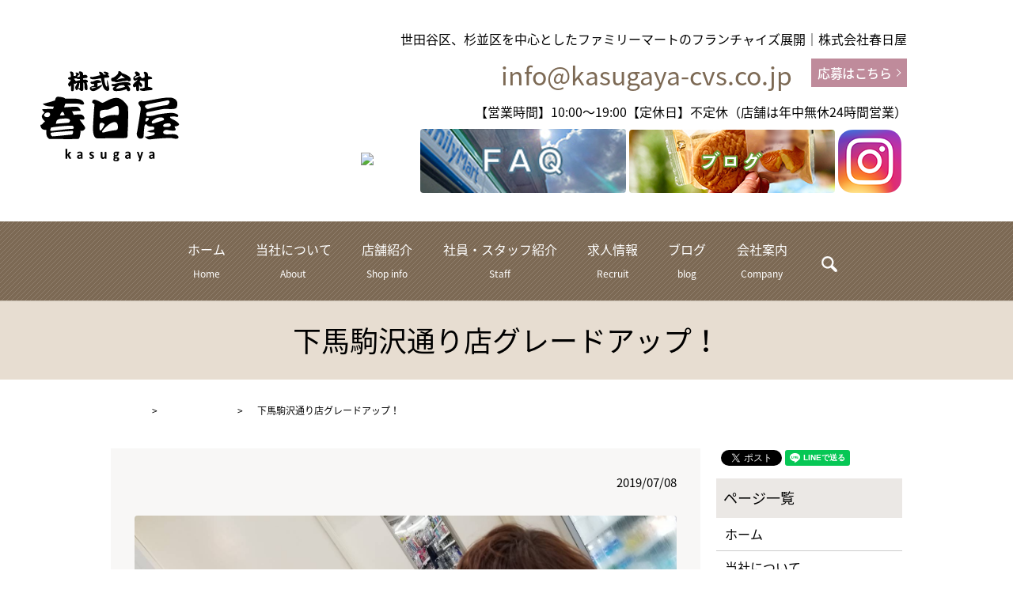

--- FILE ---
content_type: text/html; charset=UTF-8
request_url: https://www.kasugaya-cvs.co.jp/news/257
body_size: 6630
content:
  <!DOCTYPE HTML>
<html lang="ja">

<head prefix="og: http://ogp.me/ns# fb: http://ogp.me/ns/fb# article: http://ogp.me/ns/article#">
  <meta charset="utf-8">
  <meta http-equiv="X-UA-Compatible" content="IE=edge,chrome=1">
  <meta name="viewport" content="width=device-width, initial-scale=1">
  <title>下馬駒沢通り店グレードアップ！</title>
  <meta name='robots' content='max-image-preview:large' />

<!-- All in One SEO Pack 3.1.1 によって Michael Torbert の Semper Fi Web Designob_start_detected [-1,-1] -->
<meta name="description"  content="3席しかなかったイートインスペースが、ついに！！ 7席も設置場所を見直して拡大！！ これからは、皆様ゆっくりとご利用いただけますよ！！ 皆様のご来店お待ちしております！！" />

<link rel="canonical" href="https://www.kasugaya-cvs.co.jp/news/257" />
<meta property="og:title" content="下馬駒沢通り店グレードアップ！" />
<meta property="og:type" content="article" />
<meta property="og:url" content="https://www.kasugaya-cvs.co.jp/news/257" />
<meta property="og:image" content="https://www.kasugaya-cvs.co.jp/wp-content/uploads/logo_ogp.jpg" />
<meta property="og:description" content="3席しかなかったイートインスペースが、ついに！！ 7席も設置場所を見直して拡大！！ これからは、皆様ゆっくりとご利用いただけますよ！！ 皆様のご来店お待ちしております！！" />
<meta property="article:published_time" content="2019-07-08T05:19:22Z" />
<meta property="article:modified_time" content="2019-07-08T05:19:22Z" />
<meta property="og:image:secure_url" content="https://www.kasugaya-cvs.co.jp/wp-content/uploads/logo_ogp.jpg" />
<meta name="twitter:card" content="summary" />
<meta name="twitter:title" content="下馬駒沢通り店グレードアップ！" />
<meta name="twitter:description" content="3席しかなかったイートインスペースが、ついに！！ 7席も設置場所を見直して拡大！！ これからは、皆様ゆっくりとご利用いただけますよ！！ 皆様のご来店お待ちしております！！" />
<meta name="twitter:image" content="https://www.kasugaya-cvs.co.jp/wp-content/uploads/logo_ogp.jpg" />
<!-- All in One SEO Pack -->
<link rel="alternate" type="application/rss+xml" title="株式会社春日屋 &raquo; 下馬駒沢通り店グレードアップ！ のコメントのフィード" href="https://www.kasugaya-cvs.co.jp/news/257/feed" />
<link rel='stylesheet' id='wp-block-library-css' href='https://www.kasugaya-cvs.co.jp/wp-includes/css/dist/block-library/style.min.css?ver=6.5.7' type='text/css' media='all' />
<style id='classic-theme-styles-inline-css' type='text/css'>
/*! This file is auto-generated */
.wp-block-button__link{color:#fff;background-color:#32373c;border-radius:9999px;box-shadow:none;text-decoration:none;padding:calc(.667em + 2px) calc(1.333em + 2px);font-size:1.125em}.wp-block-file__button{background:#32373c;color:#fff;text-decoration:none}
</style>
<style id='global-styles-inline-css' type='text/css'>
body{--wp--preset--color--black: #000000;--wp--preset--color--cyan-bluish-gray: #abb8c3;--wp--preset--color--white: #ffffff;--wp--preset--color--pale-pink: #f78da7;--wp--preset--color--vivid-red: #cf2e2e;--wp--preset--color--luminous-vivid-orange: #ff6900;--wp--preset--color--luminous-vivid-amber: #fcb900;--wp--preset--color--light-green-cyan: #7bdcb5;--wp--preset--color--vivid-green-cyan: #00d084;--wp--preset--color--pale-cyan-blue: #8ed1fc;--wp--preset--color--vivid-cyan-blue: #0693e3;--wp--preset--color--vivid-purple: #9b51e0;--wp--preset--gradient--vivid-cyan-blue-to-vivid-purple: linear-gradient(135deg,rgba(6,147,227,1) 0%,rgb(155,81,224) 100%);--wp--preset--gradient--light-green-cyan-to-vivid-green-cyan: linear-gradient(135deg,rgb(122,220,180) 0%,rgb(0,208,130) 100%);--wp--preset--gradient--luminous-vivid-amber-to-luminous-vivid-orange: linear-gradient(135deg,rgba(252,185,0,1) 0%,rgba(255,105,0,1) 100%);--wp--preset--gradient--luminous-vivid-orange-to-vivid-red: linear-gradient(135deg,rgba(255,105,0,1) 0%,rgb(207,46,46) 100%);--wp--preset--gradient--very-light-gray-to-cyan-bluish-gray: linear-gradient(135deg,rgb(238,238,238) 0%,rgb(169,184,195) 100%);--wp--preset--gradient--cool-to-warm-spectrum: linear-gradient(135deg,rgb(74,234,220) 0%,rgb(151,120,209) 20%,rgb(207,42,186) 40%,rgb(238,44,130) 60%,rgb(251,105,98) 80%,rgb(254,248,76) 100%);--wp--preset--gradient--blush-light-purple: linear-gradient(135deg,rgb(255,206,236) 0%,rgb(152,150,240) 100%);--wp--preset--gradient--blush-bordeaux: linear-gradient(135deg,rgb(254,205,165) 0%,rgb(254,45,45) 50%,rgb(107,0,62) 100%);--wp--preset--gradient--luminous-dusk: linear-gradient(135deg,rgb(255,203,112) 0%,rgb(199,81,192) 50%,rgb(65,88,208) 100%);--wp--preset--gradient--pale-ocean: linear-gradient(135deg,rgb(255,245,203) 0%,rgb(182,227,212) 50%,rgb(51,167,181) 100%);--wp--preset--gradient--electric-grass: linear-gradient(135deg,rgb(202,248,128) 0%,rgb(113,206,126) 100%);--wp--preset--gradient--midnight: linear-gradient(135deg,rgb(2,3,129) 0%,rgb(40,116,252) 100%);--wp--preset--font-size--small: 13px;--wp--preset--font-size--medium: 20px;--wp--preset--font-size--large: 36px;--wp--preset--font-size--x-large: 42px;--wp--preset--spacing--20: 0.44rem;--wp--preset--spacing--30: 0.67rem;--wp--preset--spacing--40: 1rem;--wp--preset--spacing--50: 1.5rem;--wp--preset--spacing--60: 2.25rem;--wp--preset--spacing--70: 3.38rem;--wp--preset--spacing--80: 5.06rem;--wp--preset--shadow--natural: 6px 6px 9px rgba(0, 0, 0, 0.2);--wp--preset--shadow--deep: 12px 12px 50px rgba(0, 0, 0, 0.4);--wp--preset--shadow--sharp: 6px 6px 0px rgba(0, 0, 0, 0.2);--wp--preset--shadow--outlined: 6px 6px 0px -3px rgba(255, 255, 255, 1), 6px 6px rgba(0, 0, 0, 1);--wp--preset--shadow--crisp: 6px 6px 0px rgba(0, 0, 0, 1);}:where(.is-layout-flex){gap: 0.5em;}:where(.is-layout-grid){gap: 0.5em;}body .is-layout-flex{display: flex;}body .is-layout-flex{flex-wrap: wrap;align-items: center;}body .is-layout-flex > *{margin: 0;}body .is-layout-grid{display: grid;}body .is-layout-grid > *{margin: 0;}:where(.wp-block-columns.is-layout-flex){gap: 2em;}:where(.wp-block-columns.is-layout-grid){gap: 2em;}:where(.wp-block-post-template.is-layout-flex){gap: 1.25em;}:where(.wp-block-post-template.is-layout-grid){gap: 1.25em;}.has-black-color{color: var(--wp--preset--color--black) !important;}.has-cyan-bluish-gray-color{color: var(--wp--preset--color--cyan-bluish-gray) !important;}.has-white-color{color: var(--wp--preset--color--white) !important;}.has-pale-pink-color{color: var(--wp--preset--color--pale-pink) !important;}.has-vivid-red-color{color: var(--wp--preset--color--vivid-red) !important;}.has-luminous-vivid-orange-color{color: var(--wp--preset--color--luminous-vivid-orange) !important;}.has-luminous-vivid-amber-color{color: var(--wp--preset--color--luminous-vivid-amber) !important;}.has-light-green-cyan-color{color: var(--wp--preset--color--light-green-cyan) !important;}.has-vivid-green-cyan-color{color: var(--wp--preset--color--vivid-green-cyan) !important;}.has-pale-cyan-blue-color{color: var(--wp--preset--color--pale-cyan-blue) !important;}.has-vivid-cyan-blue-color{color: var(--wp--preset--color--vivid-cyan-blue) !important;}.has-vivid-purple-color{color: var(--wp--preset--color--vivid-purple) !important;}.has-black-background-color{background-color: var(--wp--preset--color--black) !important;}.has-cyan-bluish-gray-background-color{background-color: var(--wp--preset--color--cyan-bluish-gray) !important;}.has-white-background-color{background-color: var(--wp--preset--color--white) !important;}.has-pale-pink-background-color{background-color: var(--wp--preset--color--pale-pink) !important;}.has-vivid-red-background-color{background-color: var(--wp--preset--color--vivid-red) !important;}.has-luminous-vivid-orange-background-color{background-color: var(--wp--preset--color--luminous-vivid-orange) !important;}.has-luminous-vivid-amber-background-color{background-color: var(--wp--preset--color--luminous-vivid-amber) !important;}.has-light-green-cyan-background-color{background-color: var(--wp--preset--color--light-green-cyan) !important;}.has-vivid-green-cyan-background-color{background-color: var(--wp--preset--color--vivid-green-cyan) !important;}.has-pale-cyan-blue-background-color{background-color: var(--wp--preset--color--pale-cyan-blue) !important;}.has-vivid-cyan-blue-background-color{background-color: var(--wp--preset--color--vivid-cyan-blue) !important;}.has-vivid-purple-background-color{background-color: var(--wp--preset--color--vivid-purple) !important;}.has-black-border-color{border-color: var(--wp--preset--color--black) !important;}.has-cyan-bluish-gray-border-color{border-color: var(--wp--preset--color--cyan-bluish-gray) !important;}.has-white-border-color{border-color: var(--wp--preset--color--white) !important;}.has-pale-pink-border-color{border-color: var(--wp--preset--color--pale-pink) !important;}.has-vivid-red-border-color{border-color: var(--wp--preset--color--vivid-red) !important;}.has-luminous-vivid-orange-border-color{border-color: var(--wp--preset--color--luminous-vivid-orange) !important;}.has-luminous-vivid-amber-border-color{border-color: var(--wp--preset--color--luminous-vivid-amber) !important;}.has-light-green-cyan-border-color{border-color: var(--wp--preset--color--light-green-cyan) !important;}.has-vivid-green-cyan-border-color{border-color: var(--wp--preset--color--vivid-green-cyan) !important;}.has-pale-cyan-blue-border-color{border-color: var(--wp--preset--color--pale-cyan-blue) !important;}.has-vivid-cyan-blue-border-color{border-color: var(--wp--preset--color--vivid-cyan-blue) !important;}.has-vivid-purple-border-color{border-color: var(--wp--preset--color--vivid-purple) !important;}.has-vivid-cyan-blue-to-vivid-purple-gradient-background{background: var(--wp--preset--gradient--vivid-cyan-blue-to-vivid-purple) !important;}.has-light-green-cyan-to-vivid-green-cyan-gradient-background{background: var(--wp--preset--gradient--light-green-cyan-to-vivid-green-cyan) !important;}.has-luminous-vivid-amber-to-luminous-vivid-orange-gradient-background{background: var(--wp--preset--gradient--luminous-vivid-amber-to-luminous-vivid-orange) !important;}.has-luminous-vivid-orange-to-vivid-red-gradient-background{background: var(--wp--preset--gradient--luminous-vivid-orange-to-vivid-red) !important;}.has-very-light-gray-to-cyan-bluish-gray-gradient-background{background: var(--wp--preset--gradient--very-light-gray-to-cyan-bluish-gray) !important;}.has-cool-to-warm-spectrum-gradient-background{background: var(--wp--preset--gradient--cool-to-warm-spectrum) !important;}.has-blush-light-purple-gradient-background{background: var(--wp--preset--gradient--blush-light-purple) !important;}.has-blush-bordeaux-gradient-background{background: var(--wp--preset--gradient--blush-bordeaux) !important;}.has-luminous-dusk-gradient-background{background: var(--wp--preset--gradient--luminous-dusk) !important;}.has-pale-ocean-gradient-background{background: var(--wp--preset--gradient--pale-ocean) !important;}.has-electric-grass-gradient-background{background: var(--wp--preset--gradient--electric-grass) !important;}.has-midnight-gradient-background{background: var(--wp--preset--gradient--midnight) !important;}.has-small-font-size{font-size: var(--wp--preset--font-size--small) !important;}.has-medium-font-size{font-size: var(--wp--preset--font-size--medium) !important;}.has-large-font-size{font-size: var(--wp--preset--font-size--large) !important;}.has-x-large-font-size{font-size: var(--wp--preset--font-size--x-large) !important;}
.wp-block-navigation a:where(:not(.wp-element-button)){color: inherit;}
:where(.wp-block-post-template.is-layout-flex){gap: 1.25em;}:where(.wp-block-post-template.is-layout-grid){gap: 1.25em;}
:where(.wp-block-columns.is-layout-flex){gap: 2em;}:where(.wp-block-columns.is-layout-grid){gap: 2em;}
.wp-block-pullquote{font-size: 1.5em;line-height: 1.6;}
</style>
<link rel='stylesheet' id='contact-form-7-css' href='https://www.kasugaya-cvs.co.jp/wp-content/plugins/contact-form-7/includes/css/styles.css?ver=5.1.3' type='text/css' media='all' />
<script type="text/javascript" src="https://www.kasugaya-cvs.co.jp/wp-content/themes/kasugaya-cvs.co.jp/assets/js/vendor/jquery.min.js?ver=6.5.7" id="jquery-js"></script>
<link rel='shortlink' href='https://www.kasugaya-cvs.co.jp/?p=257' />
<style>.gallery .gallery-item img { width: auto; height: auto; }</style>  <link href="https://fonts.googleapis.com/earlyaccess/notosansjapanese.css" rel="stylesheet" />
  <link href="https://www.kasugaya-cvs.co.jp/wp-content/themes/kasugaya-cvs.co.jp/assets/css/main.css?1769904980" rel="stylesheet">
  <script src="https://www.kasugaya-cvs.co.jp/wp-content/themes/kasugaya-cvs.co.jp/assets/js/vendor/respond.min.js"></script>
      <script type="application/ld+json">
  {
    "@context": "http://schema.org",
    "@type": "BreadcrumbList",
    "itemListElement":
    [
      {
        "@type": "ListItem",
        "position": 1,
        "item":
        {
          "@id": "https://www.kasugaya-cvs.co.jp/",
          "name": "株式会社春日屋"
        }
      },
      {
        "@type": "ListItem",
        "position": 2,
        "item":
        {
          "@id": "https://www.kasugaya-cvs.co.jp/category/news/",
          "name": "What’s new"
        }
      },
      {
        "@type": "ListItem",
        "position": 3,
        "item":
        {
          "@id": "https://www.kasugaya-cvs.co.jp/news/257/",
          "name": "下馬駒沢通り店グレードアップ！"
        }
      }
    ]
  }
  </script>


  <script type="application/ld+json">
  {
    "@context": "http://schema.org/",
    "@type": "Store",
    "name": "株式会社春日屋",
    "address": "",
    "telephone": "080-4139-2536",
    "faxNumber": "",
    "url": "https://www.kasugaya-cvs.co.jp",
    "email": "info@kasugaya-cvs.co.jp",
    "image": "https://www.kasugaya-cvs.co.jp/wp-content/uploads/logo_ogp.jpg",
    "logo": "https://www.kasugaya-cvs.co.jp/wp-content/uploads/logo_org.png"
  }
  </script>
  <link href="https://maxcdn.bootstrapcdn.com/font-awesome/4.7.0/css/font-awesome.min.css" rel="stylesheet" integrity="sha384-wvfXpqpZZVQGK6TAh5PVlGOfQNHSoD2xbE+QkPxCAFlNEevoEH3Sl0sibVcOQVnN" crossorigin="anonymous">

  <link rel="stylesheet" href="https://use.fontawesome.com/releases/v5.0.9/css/all.css" integrity="sha384-5SOiIsAziJl6AWe0HWRKTXlfcSHKmYV4RBF18PPJ173Kzn7jzMyFuTtk8JA7QQG1" crossorigin="anonymous">

</head>

<body class="scrollTop">

  <div id="fb-root"></div>
  <script>
    (function(d, s, id) {
      var js, fjs = d.getElementsByTagName(s)[0];
      if (d.getElementById(id)) return;
      js = d.createElement(s);
      js.id = id;
      js.src = 'https://connect.facebook.net/ja_JP/sdk.js#xfbml=1&version=v2.12';
      fjs.parentNode.insertBefore(js, fjs);
    }(document, 'script', 'facebook-jssdk'));
  </script>

  <header>
    <section class="primary_header">

      <div class="header_h1cont">
        <div class="row logoWrap">
          <h1 class="title header_left">
            <a href="/">
              <object type="image/svg+xml" data="/wp-content/uploads/logo.svg" alt="株式会社春日屋"></object>
            </a>
          </h1>
          <div class="header_right">
            <div class="header_txt">世田谷区、杉並区を中心としたファミリーマートのフランチャイズ展開｜株式会社春日屋</div>
            <div class="tel_cont">
              <a class="tel_cont_tel" href="mailto:info@kasugaya-cvs.co.jp">info@kasugaya-cvs.co.jp</a>
			<!--span class="tel_cont_tel">TEL <a href="tel:042-315-2793">03-5315-5818</a></span-->
              <span class="tel_cont_con"><a href="/contact" class="button add_arrow top_content_more button_1">応募はこちら</a></span>
              <!--span class="tel_cont_tran" id="google_translate_element"></span><script type="text/javascript">
                      function googleTranslateElementInit() {
                        new google.translate.TranslateElement({pageLanguage: 'ja', layout: google.translate.TranslateElement.InlineLayout.SIMPLE}, 'google_translate_element');
                      }
                    </script><script type="text/javascript" src="//translate.google.com/translate_a/element.js?cb=googleTranslateElementInit"></script-->
            </div>
            <div class="tel_cont tel_cont_2">
              【営業時間】10:00〜19:00【定休日】不定休（店舗は年中無休24時間営業）
            </div>
          </div>
          <div class="recBanner">
            <a href="https://en-gage.net/kasugaya/" target="_blank">
              <img src="https://en-gage.net/imageFile/company/widget_banner_C_sp_320×100.png" alt="engage">
            </a>
            <a href="/faq">
              <img class="faq" src="/wp-content/uploads/20220602_img001.jpg" alt="faq">
            </a>
            <a href="https://www.kasugaya-cvs.co.jp/category/blog" target="_blank">
              <img src="/wp-content/uploads/hdr_banner03_20230210.jpg" alt="ブログ">
            </a>
            <a href="https://www.instagram.com/kasugaya_familymart/?hl=ja" target="_blank">
              <img src="/wp-content/uploads/202104.png" alt="インスタ">
            </a>

          </div>
        </div>
      </div>
      <div class="header_navcont">
        <div class="row">
          <nav class="global_nav"><ul><li><a href="https://www.kasugaya-cvs.co.jp/">ホーム<span>Home</span></a></li>
<li><a href="https://www.kasugaya-cvs.co.jp/about">当社について<span>About</span></a></li>
<li><a href="https://www.kasugaya-cvs.co.jp/shop">店舗紹介<span>Shop info</span></a></li>
<li><a href="https://www.kasugaya-cvs.co.jp/staff">社員・スタッフ紹介<span>Staff</span></a></li>
<li><a href="https://www.kasugaya-cvs.co.jp/recruit">求人情報<span>Recruit</span></a></li>
<li><a href="https://www.kasugaya-cvs.co.jp/category/blog">ブログ<span>blog</span></a></li>
<li><a href="https://www.kasugaya-cvs.co.jp/company">会社案内<span>Company</span></a></li>

              <li class="gnav_search">
                <a href="#">search</a>
  <div class="epress_search">
    <form method="get" action="https://www.kasugaya-cvs.co.jp/">
      <input type="text" placeholder="" class="text" name="s" autocomplete="off" value="">
      <input type="submit" value="Search" class="submit">
    </form>
  </div>
  </li>
            </ul>
            <div class="menu_icon">
              <a href="#menu"><span>メニュー開閉</span></a>
            </div></nav>        </div>
      </div>
  </header>

  <main>
              <h1 class="wow" style="">
      下馬駒沢通り店グレードアップ！            </h1>

    
    <div class="bread_wrap">
      <div class="container gutters">
        <div class="row bread">
              <ul class="col span_12">
              <li><a href="https://www.kasugaya-cvs.co.jp">HOME</a></li>
                      <li><a href="https://www.kasugaya-cvs.co.jp/category/news">What’s new</a></li>
                      <li>下馬駒沢通り店グレードアップ！</li>
                  </ul>
          </div>
      </div>
    </div>
    <section>
      <div class="container gutters">
        <div class="row">
                    <div class="col span_9 column_main">
                  <article class="row article_detail">
      <div class="article_date">
        <p>2019/07/08</p>
      </div>
      <div class="row">
        <div class="col span_12">
          <img decoding="async" src="/wp-content/uploads/下馬イートインスペース.jpg" alt=""  />

3席しかなかったイートインスペースが、ついに！！
7席も設置場所を見直して拡大！！
これからは、皆様ゆっくりとご利用いただけますよ！！
皆様のご来店お待ちしております！！        </div>
      </div>

          </article>

    <div class='epress_pager'>
      <div class="epress_pager_prev more">
        <a href="https://www.kasugaya-cvs.co.jp/news/253" rel="prev">前のブログへ</a>      </div>
      <div class="epress_pager_next more">
        <a href="https://www.kasugaya-cvs.co.jp/news/275" rel="next">次のブログへ</a>      </div>
    </div>
                </div>
          <div class="col span_3 column_sub">
            <div>
<style>
.share_button {
  letter-spacing: -.40em;
  padding-top: 30px;
  margin-bottom: 7%;
}
.share_button > * {
  letter-spacing: normal;
  vertical-align: bottom;
  margin:0 2px;
}
.column_sub .share_button {
  margin-top: 0;
  padding-top: 0;
}
</style>
  <div class="container share_button">
    <!-- Facebook -->
    <div class="fb-share-button" data-href="https://www.kasugaya-cvs.co.jp/news/257" data-layout="button" data-size="small" data-mobile-iframe="false"><a class="fb-xfbml-parse-ignore" target="_blank" href="https://www.facebook.com/sharer/sharer.php?u=http%3A%2F%2Fwww.%2F&amp;src=sdkpreparse">シェア</a></div>
    <!-- Twitter -->
    <a href="https://twitter.com/share" class="twitter-share-button" data-lang="ja">ツイート</a>
    <script>!function(d,s,id){var js,fjs=d.getElementsByTagName(s)[0],p=/^http:/.test(d.location)?'http':'https';if(!d.getElementById(id)){js=d.createElement(s);js.id=id;js.src=p+'://platform.twitter.com/widgets.js';fjs.parentNode.insertBefore(js,fjs);}}(document,'script','twitter-wjs');</script>
    <!-- LINE -->
    <div class="line-it-button" data-lang="ja" data-type="share-a" data-url="https://www.kasugaya-cvs.co.jp/news/257" style="display: none;"></div>
    <script src="https://d.line-scdn.net/r/web/social-plugin/js/thirdparty/loader.min.js" async="async" defer="defer"></script>
  </div>
</div>
<div class="sidebar">
  <div class="widget_wrap"><p class="widget_header">ページ一覧</p>
			<ul>
				<li class="page_item page-item-9"><a href="https://www.kasugaya-cvs.co.jp/">ホーム</a></li>
<li class="page_item page-item-55"><a href="https://www.kasugaya-cvs.co.jp/about">当社について</a></li>
<li class="page_item page-item-68"><a href="https://www.kasugaya-cvs.co.jp/shop">店舗紹介</a></li>
<li class="page_item page-item-71"><a href="https://www.kasugaya-cvs.co.jp/staff">社員・スタッフ紹介</a></li>
<li class="page_item page-item-65"><a href="https://www.kasugaya-cvs.co.jp/recruit">求人情報</a></li>
<li class="page_item page-item-59"><a href="https://www.kasugaya-cvs.co.jp/company">会社案内</a></li>
<li class="page_item page-item-631"><a href="https://www.kasugaya-cvs.co.jp/faq">FAQ　よくある質問</a></li>
<li class="page_item page-item-7"><a href="https://www.kasugaya-cvs.co.jp/contact">応募</a></li>
<li class="page_item page-item-10"><a href="https://www.kasugaya-cvs.co.jp/policy">プライバシーポリシー</a></li>
<li class="page_item page-item-11"><a href="https://www.kasugaya-cvs.co.jp/sitemap">サイトマップ</a></li>
			</ul>

			</div><div class="widget_wrap"><p class="widget_header">カテゴリー</p>
			<ul>
					<li class="cat-item cat-item-2"><a href="https://www.kasugaya-cvs.co.jp/category/news">What’s new</a>
</li>
	<li class="cat-item cat-item-3"><a href="https://www.kasugaya-cvs.co.jp/category/blog">ブログ</a>
</li>
			</ul>

			</div>
		<div class="widget_wrap">
		<p class="widget_header">最近の投稿</p>
		<ul>
											<li>
					<a href="https://www.kasugaya-cvs.co.jp/news/2448">ファミマオンラインで電動サイクル買う！！</a>
									</li>
											<li>
					<a href="https://www.kasugaya-cvs.co.jp/blog/2432">戸越八幡神社　例大祭2025</a>
									</li>
											<li>
					<a href="https://www.kasugaya-cvs.co.jp/news/2409">襲撃⁉　社員の質問の答えます</a>
									</li>
											<li>
					<a href="https://www.kasugaya-cvs.co.jp/news/2403">2025年　青空会議</a>
									</li>
											<li>
					<a href="https://www.kasugaya-cvs.co.jp/blog/2366">千歳烏山店主婦スタッフの夏の一コマ</a>
									</li>
					</ul>

		</div>1</div>
          </div>
                  </div>
      </div>
    </section>

  </main>
<footer>    <div class="footer_nav_wrap">
      <div class="container">
        <div class="row">
        <nav class="col span_12 pc-only"><ul><li><a href="https://www.kasugaya-cvs.co.jp/">ホーム</a></li>
<li><a href="https://www.kasugaya-cvs.co.jp/about">当社について</a></li>
<li><a href="https://www.kasugaya-cvs.co.jp/shop">店舗紹介</a></li>
<li><a href="https://www.kasugaya-cvs.co.jp/staff">社員・スタッフ紹介</a></li>
<li><a href="https://www.kasugaya-cvs.co.jp/recruit">求人情報</a></li>
<li><a href="https://www.kasugaya-cvs.co.jp/company">会社案内</a></li>
<li><a href="https://www.kasugaya-cvs.co.jp/contact">応募</a></li>
<li><a href="https://www.kasugaya-cvs.co.jp/policy">プライバシーポリシー</a></li>
<li><a href="https://www.kasugaya-cvs.co.jp/sitemap">サイトマップ</a></li>
</ul></nav>        </div>
      </div>
    </div>
    <div class="footer_copyright_wrap">
      <div class="container">
        <div class="row">
          <div class="col span_12">
            <p>Copyright &copy; 株式会社春日屋 All Rights Reserved.<br>
              【掲載の記事・写真・イラストなどの無断複写・転載を禁じます】</p>
          </div>
        </div>
      </div>
    </div>
    <p class="pagetop"><a href="#top"></a></p>
  </footer>

  <script src="https://www.kasugaya-cvs.co.jp/wp-content/themes/kasugaya-cvs.co.jp/assets/js/vendor/bundle.js"></script>
  <script src="https://www.kasugaya-cvs.co.jp/wp-content/themes/kasugaya-cvs.co.jp/assets/js/main.js?"></script>

  <script type="text/javascript" id="contact-form-7-js-extra">
/* <![CDATA[ */
var wpcf7 = {"apiSettings":{"root":"https:\/\/www.kasugaya-cvs.co.jp\/wp-json\/contact-form-7\/v1","namespace":"contact-form-7\/v1"}};
/* ]]> */
</script>
<script type="text/javascript" src="https://www.kasugaya-cvs.co.jp/wp-content/plugins/contact-form-7/includes/js/scripts.js?ver=5.1.3" id="contact-form-7-js"></script>
</body>
</html>
